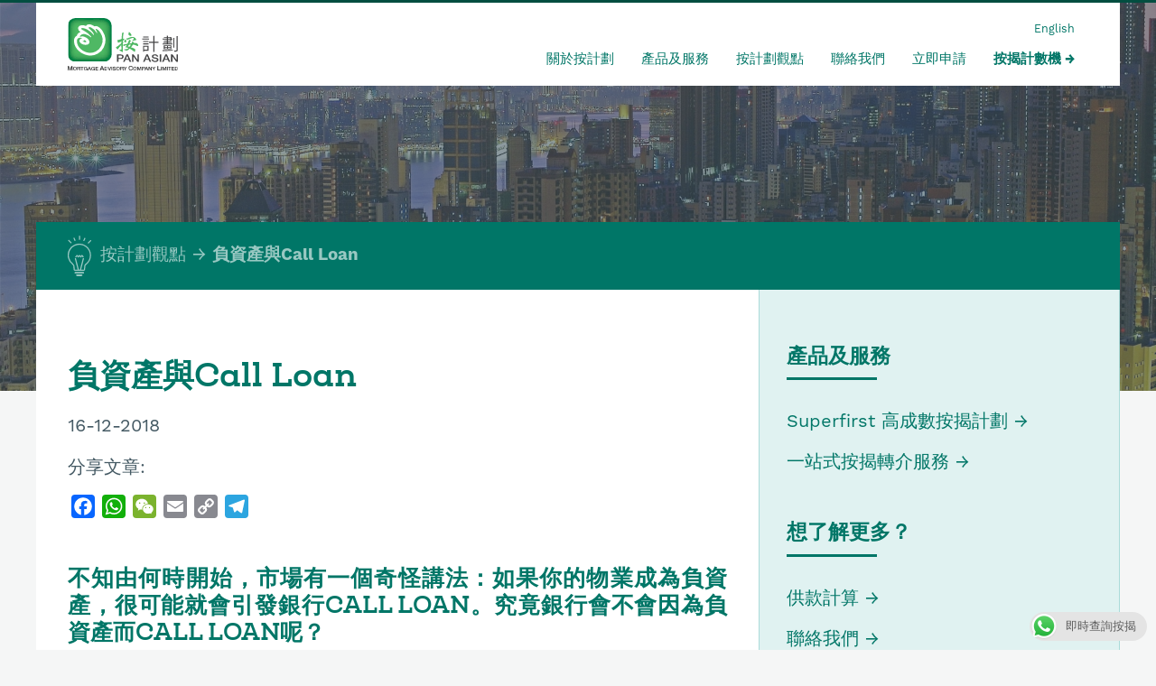

--- FILE ---
content_type: text/html; charset=UTF-8
request_url: https://www.panasian.com.hk/%E6%8C%89%E6%8F%AD%E4%B8%80%E5%88%86%E9%90%98%E5%BD%B1%E7%89%87/%E8%B2%A0%E8%B3%87%E7%94%A2%E8%88%87call-loan-%E5%BD%B1%E7%89%87/
body_size: 11312
content:
<!DOCTYPE HTML>
<html lang="zh-TW" dir="ltr"  data-config='{"twitter":0,"plusone":0,"facebook":0,"style":"pamac"}'>

<head>
<meta charset="UTF-8">
<meta http-equiv="X-UA-Compatible" content="IE=edge">
<meta name="viewport" content="width=device-width, initial-scale=1">
<title>【按揭一分鐘(影片) 】負資產與Call Loan | 按計劃 - 按揭專家</title>
<link rel="shortcut icon" href="/wp-content/themes/master/favicon.ico">
<meta name='robots' content='index, follow, max-image-preview:large, max-snippet:-1, max-video-preview:-1' />
<link rel="alternate" hreflang="zh-hant" href="https://www.panasian.com.hk/%e6%8c%89%e6%8f%ad%e4%b8%80%e5%88%86%e9%90%98%e5%bd%b1%e7%89%87/%e8%b2%a0%e8%b3%87%e7%94%a2%e8%88%87call-loan-%e5%bd%b1%e7%89%87/" />

<!-- Google Tag Manager for WordPress by gtm4wp.com -->
<script data-cfasync="false" type="text/javascript">//<![CDATA[
	var gtm4wp_datalayer_name = "dataLayer";
	var dataLayer = dataLayer || [];
//]]>
</script>
<!-- End Google Tag Manager for WordPress by gtm4wp.com -->
	<!-- This site is optimized with the Yoast SEO plugin v19.13 - https://yoast.com/wordpress/plugins/seo/ -->
	<title>【按揭一分鐘(影片) 】負資產與Call Loan | 按計劃 - 按揭專家</title>
	<meta name="description" content="不知由何時開始，市場有一個奇怪講法：如果你的物業成為負資產，很可能就會引發銀行CALL LOAN。究竟銀行會不會因為負資產而CALL LOAN呢？" />
	<link rel="canonical" href="https://www.panasian.com.hk/按揭一分鐘影片/負資產與call-loan-影片/" />
	<meta property="og:locale" content="zh_TW" />
	<meta property="og:type" content="article" />
	<meta property="og:title" content="負資產與Call Loan" />
	<meta property="og:description" content="不知由何時開始，市場有一個奇怪講法：如果你的物業成為負資產，很可能就會引發銀行CALL LOAN。究竟銀行會不會因為負資產而CALL LOAN呢？" />
	<meta property="og:url" content="https://www.panasian.com.hk/按揭一分鐘影片/負資產與call-loan-影片/" />
	<meta property="og:site_name" content="按計劃 - 按揭專家" />
	<meta property="article:publisher" content="https://www.facebook.com/pamortgage" />
	<meta property="article:published_time" content="2018-12-16T02:00:10+00:00" />
	<meta property="article:modified_time" content="2018-12-24T03:01:21+00:00" />
	<meta name="author" content="Dick Ip" />
	<meta name="twitter:card" content="summary_large_image" />
	<meta name="twitter:image" content="https://www.panasian.com.hk/wp-content/uploads/2018/12/負資產與call-loan.jpg" />
	<script type="application/ld+json" class="yoast-schema-graph">{"@context":"https://schema.org","@graph":[{"@type":"Article","@id":"https://www.panasian.com.hk/%e6%8c%89%e6%8f%ad%e4%b8%80%e5%88%86%e9%90%98%e5%bd%b1%e7%89%87/%e8%b2%a0%e8%b3%87%e7%94%a2%e8%88%87call-loan-%e5%bd%b1%e7%89%87/#article","isPartOf":{"@id":"https://www.panasian.com.hk/%e6%8c%89%e6%8f%ad%e4%b8%80%e5%88%86%e9%90%98%e5%bd%b1%e7%89%87/%e8%b2%a0%e8%b3%87%e7%94%a2%e8%88%87call-loan-%e5%bd%b1%e7%89%87/"},"author":{"name":"Dick Ip","@id":"https://www.panasian.com.hk/#/schema/person/938b38cfb403d91d44dfd48221d846c2"},"headline":"負資產與Call Loan","datePublished":"2018-12-16T02:00:10+00:00","dateModified":"2018-12-24T03:01:21+00:00","mainEntityOfPage":{"@id":"https://www.panasian.com.hk/%e6%8c%89%e6%8f%ad%e4%b8%80%e5%88%86%e9%90%98%e5%bd%b1%e7%89%87/%e8%b2%a0%e8%b3%87%e7%94%a2%e8%88%87call-loan-%e5%bd%b1%e7%89%87/"},"wordCount":15,"publisher":{"@id":"https://www.panasian.com.hk/#organization"},"image":{"@id":"https://www.panasian.com.hk/%e6%8c%89%e6%8f%ad%e4%b8%80%e5%88%86%e9%90%98%e5%bd%b1%e7%89%87/%e8%b2%a0%e8%b3%87%e7%94%a2%e8%88%87call-loan-%e5%bd%b1%e7%89%87/#primaryimage"},"thumbnailUrl":"https://www.panasian.com.hk/wp-content/uploads/2018/12/負資產與call-loan.jpg","keywords":["call loan","負資產"],"articleSection":["按揭一分鐘(影片)"],"inLanguage":"zh-TW"},{"@type":"WebPage","@id":"https://www.panasian.com.hk/%e6%8c%89%e6%8f%ad%e4%b8%80%e5%88%86%e9%90%98%e5%bd%b1%e7%89%87/%e8%b2%a0%e8%b3%87%e7%94%a2%e8%88%87call-loan-%e5%bd%b1%e7%89%87/","url":"https://www.panasian.com.hk/%e6%8c%89%e6%8f%ad%e4%b8%80%e5%88%86%e9%90%98%e5%bd%b1%e7%89%87/%e8%b2%a0%e8%b3%87%e7%94%a2%e8%88%87call-loan-%e5%bd%b1%e7%89%87/","name":"【按揭一分鐘(影片) 】負資產與Call Loan | 按計劃 - 按揭專家","isPartOf":{"@id":"https://www.panasian.com.hk/#website"},"primaryImageOfPage":{"@id":"https://www.panasian.com.hk/%e6%8c%89%e6%8f%ad%e4%b8%80%e5%88%86%e9%90%98%e5%bd%b1%e7%89%87/%e8%b2%a0%e8%b3%87%e7%94%a2%e8%88%87call-loan-%e5%bd%b1%e7%89%87/#primaryimage"},"image":{"@id":"https://www.panasian.com.hk/%e6%8c%89%e6%8f%ad%e4%b8%80%e5%88%86%e9%90%98%e5%bd%b1%e7%89%87/%e8%b2%a0%e8%b3%87%e7%94%a2%e8%88%87call-loan-%e5%bd%b1%e7%89%87/#primaryimage"},"thumbnailUrl":"https://www.panasian.com.hk/wp-content/uploads/2018/12/負資產與call-loan.jpg","datePublished":"2018-12-16T02:00:10+00:00","dateModified":"2018-12-24T03:01:21+00:00","description":"不知由何時開始，市場有一個奇怪講法：如果你的物業成為負資產，很可能就會引發銀行CALL LOAN。究竟銀行會不會因為負資產而CALL LOAN呢？","breadcrumb":{"@id":"https://www.panasian.com.hk/%e6%8c%89%e6%8f%ad%e4%b8%80%e5%88%86%e9%90%98%e5%bd%b1%e7%89%87/%e8%b2%a0%e8%b3%87%e7%94%a2%e8%88%87call-loan-%e5%bd%b1%e7%89%87/#breadcrumb"},"inLanguage":"zh-TW","potentialAction":[{"@type":"ReadAction","target":["https://www.panasian.com.hk/%e6%8c%89%e6%8f%ad%e4%b8%80%e5%88%86%e9%90%98%e5%bd%b1%e7%89%87/%e8%b2%a0%e8%b3%87%e7%94%a2%e8%88%87call-loan-%e5%bd%b1%e7%89%87/"]}]},{"@type":"ImageObject","inLanguage":"zh-TW","@id":"https://www.panasian.com.hk/%e6%8c%89%e6%8f%ad%e4%b8%80%e5%88%86%e9%90%98%e5%bd%b1%e7%89%87/%e8%b2%a0%e8%b3%87%e7%94%a2%e8%88%87call-loan-%e5%bd%b1%e7%89%87/#primaryimage","url":"https://www.panasian.com.hk/wp-content/uploads/2018/12/負資產與call-loan.jpg","contentUrl":"https://www.panasian.com.hk/wp-content/uploads/2018/12/負資產與call-loan.jpg","width":1200,"height":627,"caption":"負資產與call loan"},{"@type":"BreadcrumbList","@id":"https://www.panasian.com.hk/%e6%8c%89%e6%8f%ad%e4%b8%80%e5%88%86%e9%90%98%e5%bd%b1%e7%89%87/%e8%b2%a0%e8%b3%87%e7%94%a2%e8%88%87call-loan-%e5%bd%b1%e7%89%87/#breadcrumb","itemListElement":[{"@type":"ListItem","position":1,"name":"Home","item":"https://www.panasian.com.hk/"},{"@type":"ListItem","position":2,"name":"按計劃觀點","item":"https://www.panasian.com.hk/view-points/"},{"@type":"ListItem","position":3,"name":"負資產與Call Loan"}]},{"@type":"WebSite","@id":"https://www.panasian.com.hk/#website","url":"https://www.panasian.com.hk/","name":"按計劃 - 按揭專家","description":"置業途上，按計劃與你乘風破浪","publisher":{"@id":"https://www.panasian.com.hk/#organization"},"potentialAction":[{"@type":"SearchAction","target":{"@type":"EntryPoint","urlTemplate":"https://www.panasian.com.hk/?s={search_term_string}"},"query-input":"required name=search_term_string"}],"inLanguage":"zh-TW"},{"@type":"Organization","@id":"https://www.panasian.com.hk/#organization","name":"Pan Asian Mortgage Advisory Company Limited 按揭計有限公司","url":"https://www.panasian.com.hk/","logo":{"@type":"ImageObject","inLanguage":"zh-TW","@id":"https://www.panasian.com.hk/#/schema/logo/image/","url":"https://www.panasian.com.hk/wp-content/uploads/2017/08/pamac_logo.jpg","contentUrl":"https://www.panasian.com.hk/wp-content/uploads/2017/08/pamac_logo.jpg","width":1162,"height":1144,"caption":"Pan Asian Mortgage Advisory Company Limited 按揭計有限公司"},"image":{"@id":"https://www.panasian.com.hk/#/schema/logo/image/"},"sameAs":["https://www.youtube.com/playlist?list=PLCcOnty_IcL1zCYRM3_68u9JGYummGvMS","https://www.facebook.com/pamortgage"]},{"@type":"Person","@id":"https://www.panasian.com.hk/#/schema/person/938b38cfb403d91d44dfd48221d846c2","name":"Dick Ip","image":{"@type":"ImageObject","inLanguage":"zh-TW","@id":"https://www.panasian.com.hk/#/schema/person/image/","url":"https://secure.gravatar.com/avatar/36f30392c39d0ec96fa07c554f66d1f9?s=96&d=mm&r=g","contentUrl":"https://secure.gravatar.com/avatar/36f30392c39d0ec96fa07c554f66d1f9?s=96&d=mm&r=g","caption":"Dick Ip"}}]}</script>
	<!-- / Yoast SEO plugin. -->


<link rel='dns-prefetch' href='//static.addtoany.com' />
<script type="text/javascript">
window._wpemojiSettings = {"baseUrl":"https:\/\/s.w.org\/images\/core\/emoji\/14.0.0\/72x72\/","ext":".png","svgUrl":"https:\/\/s.w.org\/images\/core\/emoji\/14.0.0\/svg\/","svgExt":".svg","source":{"concatemoji":"https:\/\/www.panasian.com.hk\/wp-includes\/js\/wp-emoji-release.min.js?ver=51f92a2ee2d2f82dc5a8ada023728720"}};
/*! This file is auto-generated */
!function(e,a,t){var n,r,o,i=a.createElement("canvas"),p=i.getContext&&i.getContext("2d");function s(e,t){var a=String.fromCharCode,e=(p.clearRect(0,0,i.width,i.height),p.fillText(a.apply(this,e),0,0),i.toDataURL());return p.clearRect(0,0,i.width,i.height),p.fillText(a.apply(this,t),0,0),e===i.toDataURL()}function c(e){var t=a.createElement("script");t.src=e,t.defer=t.type="text/javascript",a.getElementsByTagName("head")[0].appendChild(t)}for(o=Array("flag","emoji"),t.supports={everything:!0,everythingExceptFlag:!0},r=0;r<o.length;r++)t.supports[o[r]]=function(e){if(p&&p.fillText)switch(p.textBaseline="top",p.font="600 32px Arial",e){case"flag":return s([127987,65039,8205,9895,65039],[127987,65039,8203,9895,65039])?!1:!s([55356,56826,55356,56819],[55356,56826,8203,55356,56819])&&!s([55356,57332,56128,56423,56128,56418,56128,56421,56128,56430,56128,56423,56128,56447],[55356,57332,8203,56128,56423,8203,56128,56418,8203,56128,56421,8203,56128,56430,8203,56128,56423,8203,56128,56447]);case"emoji":return!s([129777,127995,8205,129778,127999],[129777,127995,8203,129778,127999])}return!1}(o[r]),t.supports.everything=t.supports.everything&&t.supports[o[r]],"flag"!==o[r]&&(t.supports.everythingExceptFlag=t.supports.everythingExceptFlag&&t.supports[o[r]]);t.supports.everythingExceptFlag=t.supports.everythingExceptFlag&&!t.supports.flag,t.DOMReady=!1,t.readyCallback=function(){t.DOMReady=!0},t.supports.everything||(n=function(){t.readyCallback()},a.addEventListener?(a.addEventListener("DOMContentLoaded",n,!1),e.addEventListener("load",n,!1)):(e.attachEvent("onload",n),a.attachEvent("onreadystatechange",function(){"complete"===a.readyState&&t.readyCallback()})),(e=t.source||{}).concatemoji?c(e.concatemoji):e.wpemoji&&e.twemoji&&(c(e.twemoji),c(e.wpemoji)))}(window,document,window._wpemojiSettings);
</script>
<style type="text/css">
img.wp-smiley,
img.emoji {
	display: inline !important;
	border: none !important;
	box-shadow: none !important;
	height: 1em !important;
	width: 1em !important;
	margin: 0 0.07em !important;
	vertical-align: -0.1em !important;
	background: none !important;
	padding: 0 !important;
}
</style>
	<link rel='stylesheet' id='wp-block-library-css' href='https://www.panasian.com.hk/wp-includes/css/dist/block-library/style.min.css?ver=51f92a2ee2d2f82dc5a8ada023728720' type='text/css' media='all' />
<link rel='stylesheet' id='classic-theme-styles-css' href='https://www.panasian.com.hk/wp-includes/css/classic-themes.min.css?ver=1' type='text/css' media='all' />
<style id='global-styles-inline-css' type='text/css'>
body{--wp--preset--color--black: #000000;--wp--preset--color--cyan-bluish-gray: #abb8c3;--wp--preset--color--white: #ffffff;--wp--preset--color--pale-pink: #f78da7;--wp--preset--color--vivid-red: #cf2e2e;--wp--preset--color--luminous-vivid-orange: #ff6900;--wp--preset--color--luminous-vivid-amber: #fcb900;--wp--preset--color--light-green-cyan: #7bdcb5;--wp--preset--color--vivid-green-cyan: #00d084;--wp--preset--color--pale-cyan-blue: #8ed1fc;--wp--preset--color--vivid-cyan-blue: #0693e3;--wp--preset--color--vivid-purple: #9b51e0;--wp--preset--gradient--vivid-cyan-blue-to-vivid-purple: linear-gradient(135deg,rgba(6,147,227,1) 0%,rgb(155,81,224) 100%);--wp--preset--gradient--light-green-cyan-to-vivid-green-cyan: linear-gradient(135deg,rgb(122,220,180) 0%,rgb(0,208,130) 100%);--wp--preset--gradient--luminous-vivid-amber-to-luminous-vivid-orange: linear-gradient(135deg,rgba(252,185,0,1) 0%,rgba(255,105,0,1) 100%);--wp--preset--gradient--luminous-vivid-orange-to-vivid-red: linear-gradient(135deg,rgba(255,105,0,1) 0%,rgb(207,46,46) 100%);--wp--preset--gradient--very-light-gray-to-cyan-bluish-gray: linear-gradient(135deg,rgb(238,238,238) 0%,rgb(169,184,195) 100%);--wp--preset--gradient--cool-to-warm-spectrum: linear-gradient(135deg,rgb(74,234,220) 0%,rgb(151,120,209) 20%,rgb(207,42,186) 40%,rgb(238,44,130) 60%,rgb(251,105,98) 80%,rgb(254,248,76) 100%);--wp--preset--gradient--blush-light-purple: linear-gradient(135deg,rgb(255,206,236) 0%,rgb(152,150,240) 100%);--wp--preset--gradient--blush-bordeaux: linear-gradient(135deg,rgb(254,205,165) 0%,rgb(254,45,45) 50%,rgb(107,0,62) 100%);--wp--preset--gradient--luminous-dusk: linear-gradient(135deg,rgb(255,203,112) 0%,rgb(199,81,192) 50%,rgb(65,88,208) 100%);--wp--preset--gradient--pale-ocean: linear-gradient(135deg,rgb(255,245,203) 0%,rgb(182,227,212) 50%,rgb(51,167,181) 100%);--wp--preset--gradient--electric-grass: linear-gradient(135deg,rgb(202,248,128) 0%,rgb(113,206,126) 100%);--wp--preset--gradient--midnight: linear-gradient(135deg,rgb(2,3,129) 0%,rgb(40,116,252) 100%);--wp--preset--duotone--dark-grayscale: url('#wp-duotone-dark-grayscale');--wp--preset--duotone--grayscale: url('#wp-duotone-grayscale');--wp--preset--duotone--purple-yellow: url('#wp-duotone-purple-yellow');--wp--preset--duotone--blue-red: url('#wp-duotone-blue-red');--wp--preset--duotone--midnight: url('#wp-duotone-midnight');--wp--preset--duotone--magenta-yellow: url('#wp-duotone-magenta-yellow');--wp--preset--duotone--purple-green: url('#wp-duotone-purple-green');--wp--preset--duotone--blue-orange: url('#wp-duotone-blue-orange');--wp--preset--font-size--small: 13px;--wp--preset--font-size--medium: 20px;--wp--preset--font-size--large: 36px;--wp--preset--font-size--x-large: 42px;--wp--preset--spacing--20: 0.44rem;--wp--preset--spacing--30: 0.67rem;--wp--preset--spacing--40: 1rem;--wp--preset--spacing--50: 1.5rem;--wp--preset--spacing--60: 2.25rem;--wp--preset--spacing--70: 3.38rem;--wp--preset--spacing--80: 5.06rem;}:where(.is-layout-flex){gap: 0.5em;}body .is-layout-flow > .alignleft{float: left;margin-inline-start: 0;margin-inline-end: 2em;}body .is-layout-flow > .alignright{float: right;margin-inline-start: 2em;margin-inline-end: 0;}body .is-layout-flow > .aligncenter{margin-left: auto !important;margin-right: auto !important;}body .is-layout-constrained > .alignleft{float: left;margin-inline-start: 0;margin-inline-end: 2em;}body .is-layout-constrained > .alignright{float: right;margin-inline-start: 2em;margin-inline-end: 0;}body .is-layout-constrained > .aligncenter{margin-left: auto !important;margin-right: auto !important;}body .is-layout-constrained > :where(:not(.alignleft):not(.alignright):not(.alignfull)){max-width: var(--wp--style--global--content-size);margin-left: auto !important;margin-right: auto !important;}body .is-layout-constrained > .alignwide{max-width: var(--wp--style--global--wide-size);}body .is-layout-flex{display: flex;}body .is-layout-flex{flex-wrap: wrap;align-items: center;}body .is-layout-flex > *{margin: 0;}:where(.wp-block-columns.is-layout-flex){gap: 2em;}.has-black-color{color: var(--wp--preset--color--black) !important;}.has-cyan-bluish-gray-color{color: var(--wp--preset--color--cyan-bluish-gray) !important;}.has-white-color{color: var(--wp--preset--color--white) !important;}.has-pale-pink-color{color: var(--wp--preset--color--pale-pink) !important;}.has-vivid-red-color{color: var(--wp--preset--color--vivid-red) !important;}.has-luminous-vivid-orange-color{color: var(--wp--preset--color--luminous-vivid-orange) !important;}.has-luminous-vivid-amber-color{color: var(--wp--preset--color--luminous-vivid-amber) !important;}.has-light-green-cyan-color{color: var(--wp--preset--color--light-green-cyan) !important;}.has-vivid-green-cyan-color{color: var(--wp--preset--color--vivid-green-cyan) !important;}.has-pale-cyan-blue-color{color: var(--wp--preset--color--pale-cyan-blue) !important;}.has-vivid-cyan-blue-color{color: var(--wp--preset--color--vivid-cyan-blue) !important;}.has-vivid-purple-color{color: var(--wp--preset--color--vivid-purple) !important;}.has-black-background-color{background-color: var(--wp--preset--color--black) !important;}.has-cyan-bluish-gray-background-color{background-color: var(--wp--preset--color--cyan-bluish-gray) !important;}.has-white-background-color{background-color: var(--wp--preset--color--white) !important;}.has-pale-pink-background-color{background-color: var(--wp--preset--color--pale-pink) !important;}.has-vivid-red-background-color{background-color: var(--wp--preset--color--vivid-red) !important;}.has-luminous-vivid-orange-background-color{background-color: var(--wp--preset--color--luminous-vivid-orange) !important;}.has-luminous-vivid-amber-background-color{background-color: var(--wp--preset--color--luminous-vivid-amber) !important;}.has-light-green-cyan-background-color{background-color: var(--wp--preset--color--light-green-cyan) !important;}.has-vivid-green-cyan-background-color{background-color: var(--wp--preset--color--vivid-green-cyan) !important;}.has-pale-cyan-blue-background-color{background-color: var(--wp--preset--color--pale-cyan-blue) !important;}.has-vivid-cyan-blue-background-color{background-color: var(--wp--preset--color--vivid-cyan-blue) !important;}.has-vivid-purple-background-color{background-color: var(--wp--preset--color--vivid-purple) !important;}.has-black-border-color{border-color: var(--wp--preset--color--black) !important;}.has-cyan-bluish-gray-border-color{border-color: var(--wp--preset--color--cyan-bluish-gray) !important;}.has-white-border-color{border-color: var(--wp--preset--color--white) !important;}.has-pale-pink-border-color{border-color: var(--wp--preset--color--pale-pink) !important;}.has-vivid-red-border-color{border-color: var(--wp--preset--color--vivid-red) !important;}.has-luminous-vivid-orange-border-color{border-color: var(--wp--preset--color--luminous-vivid-orange) !important;}.has-luminous-vivid-amber-border-color{border-color: var(--wp--preset--color--luminous-vivid-amber) !important;}.has-light-green-cyan-border-color{border-color: var(--wp--preset--color--light-green-cyan) !important;}.has-vivid-green-cyan-border-color{border-color: var(--wp--preset--color--vivid-green-cyan) !important;}.has-pale-cyan-blue-border-color{border-color: var(--wp--preset--color--pale-cyan-blue) !important;}.has-vivid-cyan-blue-border-color{border-color: var(--wp--preset--color--vivid-cyan-blue) !important;}.has-vivid-purple-border-color{border-color: var(--wp--preset--color--vivid-purple) !important;}.has-vivid-cyan-blue-to-vivid-purple-gradient-background{background: var(--wp--preset--gradient--vivid-cyan-blue-to-vivid-purple) !important;}.has-light-green-cyan-to-vivid-green-cyan-gradient-background{background: var(--wp--preset--gradient--light-green-cyan-to-vivid-green-cyan) !important;}.has-luminous-vivid-amber-to-luminous-vivid-orange-gradient-background{background: var(--wp--preset--gradient--luminous-vivid-amber-to-luminous-vivid-orange) !important;}.has-luminous-vivid-orange-to-vivid-red-gradient-background{background: var(--wp--preset--gradient--luminous-vivid-orange-to-vivid-red) !important;}.has-very-light-gray-to-cyan-bluish-gray-gradient-background{background: var(--wp--preset--gradient--very-light-gray-to-cyan-bluish-gray) !important;}.has-cool-to-warm-spectrum-gradient-background{background: var(--wp--preset--gradient--cool-to-warm-spectrum) !important;}.has-blush-light-purple-gradient-background{background: var(--wp--preset--gradient--blush-light-purple) !important;}.has-blush-bordeaux-gradient-background{background: var(--wp--preset--gradient--blush-bordeaux) !important;}.has-luminous-dusk-gradient-background{background: var(--wp--preset--gradient--luminous-dusk) !important;}.has-pale-ocean-gradient-background{background: var(--wp--preset--gradient--pale-ocean) !important;}.has-electric-grass-gradient-background{background: var(--wp--preset--gradient--electric-grass) !important;}.has-midnight-gradient-background{background: var(--wp--preset--gradient--midnight) !important;}.has-small-font-size{font-size: var(--wp--preset--font-size--small) !important;}.has-medium-font-size{font-size: var(--wp--preset--font-size--medium) !important;}.has-large-font-size{font-size: var(--wp--preset--font-size--large) !important;}.has-x-large-font-size{font-size: var(--wp--preset--font-size--x-large) !important;}
.wp-block-navigation a:where(:not(.wp-element-button)){color: inherit;}
:where(.wp-block-columns.is-layout-flex){gap: 2em;}
.wp-block-pullquote{font-size: 1.5em;line-height: 1.6;}
</style>
<link rel='stylesheet' id='ccw_main_css-css' href='https://www.panasian.com.hk/wp-content/plugins/click-to-chat-for-whatsapp/prev/assets/css/mainstyles.css?ver=3.20' type='text/css' media='all' />
<link rel='stylesheet' id='wpml-legacy-dropdown-0-css' href='https://www.panasian.com.hk/wp-content/plugins/sitepress-multilingual-cms/templates/language-switchers/legacy-dropdown/style.css?ver=1' type='text/css' media='all' />
<style id='wpml-legacy-dropdown-0-inline-css' type='text/css'>
.wpml-ls-statics-shortcode_actions{background-color:#eeeeee;}.wpml-ls-statics-shortcode_actions, .wpml-ls-statics-shortcode_actions .wpml-ls-sub-menu, .wpml-ls-statics-shortcode_actions a {border-color:#cdcdcd;}.wpml-ls-statics-shortcode_actions a {color:#444444;background-color:#ffffff;}.wpml-ls-statics-shortcode_actions a:hover,.wpml-ls-statics-shortcode_actions a:focus {color:#000000;background-color:#eeeeee;}.wpml-ls-statics-shortcode_actions .wpml-ls-current-language>a {color:#444444;background-color:#ffffff;}.wpml-ls-statics-shortcode_actions .wpml-ls-current-language:hover>a, .wpml-ls-statics-shortcode_actions .wpml-ls-current-language>a:focus {color:#000000;background-color:#eeeeee;}
</style>
<link rel='stylesheet' id='custom_style1-css' href='https://www.panasian.com.hk/wp-content/themes/master/css/custom_style.css' type='text/css' media='all' />
<link rel='stylesheet' id='addtoany-css' href='https://www.panasian.com.hk/wp-content/plugins/add-to-any/addtoany.min.css?ver=1.16' type='text/css' media='all' />
<script type='text/javascript' src='https://www.panasian.com.hk/wp-includes/js/jquery/jquery.min.js?ver=3.6.1' id='jquery-core-js'></script>
<script type='text/javascript' src='https://www.panasian.com.hk/wp-includes/js/jquery/jquery-migrate.min.js?ver=3.3.2' id='jquery-migrate-js'></script>
<script type='text/javascript' id='addtoany-core-js-before'>
window.a2a_config=window.a2a_config||{};a2a_config.callbacks=[];a2a_config.overlays=[];a2a_config.templates={};a2a_localize = {
	Share: "Share",
	Save: "Save",
	Subscribe: "Subscribe",
	Email: "Email",
	Bookmark: "Bookmark",
	ShowAll: "Show all",
	ShowLess: "Show less",
	FindServices: "Find service(s)",
	FindAnyServiceToAddTo: "Instantly find any service to add to",
	PoweredBy: "Powered by",
	ShareViaEmail: "Share via email",
	SubscribeViaEmail: "Subscribe via email",
	BookmarkInYourBrowser: "Bookmark in your browser",
	BookmarkInstructions: "Press Ctrl+D or \u2318+D to bookmark this page",
	AddToYourFavorites: "Add to your favorites",
	SendFromWebOrProgram: "Send from any email address or email program",
	EmailProgram: "Email program",
	More: "More&#8230;",
	ThanksForSharing: "Thanks for sharing!",
	ThanksForFollowing: "Thanks for following!"
};
</script>
<script type='text/javascript' async src='https://static.addtoany.com/menu/page.js' id='addtoany-core-js'></script>
<script type='text/javascript' async src='https://www.panasian.com.hk/wp-content/plugins/add-to-any/addtoany.min.js?ver=1.1' id='addtoany-jquery-js'></script>
<script type='text/javascript' src='https://www.panasian.com.hk/wp-content/plugins/stop-user-enumeration/js/commentauthor.js?ver=51f92a2ee2d2f82dc5a8ada023728720' id='comment_author-js'></script>
<script type='text/javascript' src='https://www.panasian.com.hk/wp-content/plugins/sitepress-multilingual-cms/templates/language-switchers/legacy-dropdown/script.js?ver=1' id='wpml-legacy-dropdown-0-js'></script>
<script type='text/javascript' src='https://www.panasian.com.hk/wp-content/plugins/duracelltomi-google-tag-manager/js/gtm4wp-form-move-tracker.js?ver=1.9' id='gtm4wp-form-move-tracker-js'></script>
<link rel="https://api.w.org/" href="https://www.panasian.com.hk/wp-json/" /><link rel="alternate" type="application/json" href="https://www.panasian.com.hk/wp-json/wp/v2/posts/3877" /><link rel="EditURI" type="application/rsd+xml" title="RSD" href="https://www.panasian.com.hk/xmlrpc.php?rsd" />
<link rel="wlwmanifest" type="application/wlwmanifest+xml" href="https://www.panasian.com.hk/wp-includes/wlwmanifest.xml" />

<link rel='shortlink' href='https://www.panasian.com.hk/?p=3877' />
<meta name="generator" content="WPML ver:3.7.1 stt:62,1;" />
<script type="text/javascript">
(function(url){
	if(/(?:Chrome\/26\.0\.1410\.63 Safari\/537\.31|WordfenceTestMonBot)/.test(navigator.userAgent)){ return; }
	var addEvent = function(evt, handler) {
		if (window.addEventListener) {
			document.addEventListener(evt, handler, false);
		} else if (window.attachEvent) {
			document.attachEvent('on' + evt, handler);
		}
	};
	var removeEvent = function(evt, handler) {
		if (window.removeEventListener) {
			document.removeEventListener(evt, handler, false);
		} else if (window.detachEvent) {
			document.detachEvent('on' + evt, handler);
		}
	};
	var evts = 'contextmenu dblclick drag dragend dragenter dragleave dragover dragstart drop keydown keypress keyup mousedown mousemove mouseout mouseover mouseup mousewheel scroll'.split(' ');
	var logHuman = function() {
		if (window.wfLogHumanRan) { return; }
		window.wfLogHumanRan = true;
		var wfscr = document.createElement('script');
		wfscr.type = 'text/javascript';
		wfscr.async = true;
		wfscr.src = url + '&r=' + Math.random();
		(document.getElementsByTagName('head')[0]||document.getElementsByTagName('body')[0]).appendChild(wfscr);
		for (var i = 0; i < evts.length; i++) {
			removeEvent(evts[i], logHuman);
		}
	};
	for (var i = 0; i < evts.length; i++) {
		addEvent(evts[i], logHuman);
	}
})('//www.panasian.com.hk/?wordfence_lh=1&hid=D53D4AB2FBDE20BB645BF4968716EBFC');
</script>
<!-- Google Tag Manager for WordPress by gtm4wp.com -->
<script data-cfasync="false" type="text/javascript">//<![CDATA[
	dataLayer.push({"pagePostType":"post","pagePostType2":"single-post","pageCategory":["%e6%8c%89%e6%8f%ad%e4%b8%80%e5%88%86%e9%90%98%e5%bd%b1%e7%89%87"],"pageAttributes":["call-loan","%e8%b2%a0%e8%b3%87%e7%94%a2"],"pagePostAuthor":"Dick Ip"});//]]>
</script>
<script data-cfasync="false">//<![CDATA[
(function(w,d,s,l,i){w[l]=w[l]||[];w[l].push({'gtm.start':
new Date().getTime(),event:'gtm.js'});var f=d.getElementsByTagName(s)[0],
j=d.createElement(s),dl=l!='dataLayer'?'&l='+l:'';j.async=true;j.src=
'//www.googletagmanager.com/gtm.'+'js?id='+i+dl;f.parentNode.insertBefore(j,f);
})(window,document,'script','dataLayer','GTM-N63F9SM');//]]>
</script>
<!-- End Google Tag Manager -->
<!-- End Google Tag Manager for WordPress by gtm4wp.com -->		<style type="text/css" id="wp-custom-css">
			.myButton {
  backface-visibility: hidden;
  position: relative;
	height: 40px;
	width: 150px;
	cursor: pointer;
  display: inline-block;
  white-space: nowrap;
  background: #fff;
  border-radius: 010px;
  border: 02px solid #007667;
  border-width: 1px 1px 1px 1px;
  padding: 3px 15px 3px 15px;
    color: #007667;
  font-size: 18px;
  font-family: 'cwTeXYen',sans-serif;
  font-weight: 300;
  font-style: normal
}
.myButton:hover{
border-color: #007667;
color: #007667;
}		</style>
		<link rel="stylesheet" href="/wp-content/themes/master/css/theme.css">
<link rel="stylesheet" href="/wp-content/themes/master/styles/pamac/css/custom.css">
<script src="/wp-content/themes/master/warp/vendor/uikit/js/uikit.js"></script>
<script src="/wp-content/themes/master/warp/vendor/uikit/js/components/autocomplete.js"></script>
<script src="/wp-content/themes/master/warp/vendor/uikit/js/components/lightbox.js"></script>
<script src="/wp-content/themes/master/warp/vendor/uikit/js/components/search.js"></script>
<script src="/wp-content/themes/master/warp/vendor/uikit/js/components/tooltip.js"></script>
<script src="/wp-content/themes/master/warp/vendor/uikit/js/components/slider.js"></script>
<script src="/wp-content/themes/master/warp/vendor/uikit/js/components/sticky.js"></script>
<script src="/wp-content/themes/master/warp/js/social.js"></script>
<script src="/wp-content/themes/master/js/theme.js"></script>
<script>var currentSiteLang = "zh-hant"</script></head>

<body class="post-template-default single single-post postid-3877 single-format-standard tm-sidebar-a-right tm-sidebars-1 tm-isblog wp-single">

	<div class="site-container">

		
		
				<nav class="tm-navbar uk-navbar" data-uk-sticky="{media: '(max-width: 767px)'}">

			<div class="uk-container uk-container-center">

				<div class="uk-grid">

										<a class="tm-logo uk-width-1-6 uk-hidden-small" href="https://www.panasian.com.hk"><img src="/assets/images/pamac-logo.svg" alt="按計劃 &#8211; 按揭專家"></a>
										
					<div class="menu-container uk-width-5-6 uk-hidden-small">
						<ul class="lang-switcher"><li><a href="https://www.panasian.com.hk/en/">English</a></li></ul>												<ul class="uk-navbar-nav uk-hidden-small"><li><a href="https://www.panasian.com.hk/about/" class="">關於按計劃</a></li><li><a href="https://www.panasian.com.hk/financial-services/%e7%94%a2%e5%93%81/" class="">產品及服務</a></li><li><a href="https://www.panasian.com.hk/view-points/" class="">按計劃觀點</a></li><li><a href="https://www.panasian.com.hk/contact/" class="">聯絡我們</a></li><li><a href="https://www.panasian.com.hk/applyonline/" class="">立即申請</a></li><li><a href="https://www.panasian.com.hk/%e6%8c%89%e6%8f%ad%e8%a8%88%e6%95%b8%e6%a9%9f/" class="">按揭計數機</a></li></ul>											</div>

					
				</div>

			</div>

						<a href="#offcanvas" class="uk-navbar-toggle uk-visible-small" data-uk-offcanvas></a>
						
						<div class="uk-navbar-content uk-navbar-center uk-visible-small"><a class="tm-logo-small" href="https://www.panasian.com.hk"><img src="/assets/images/pamac-logo.svg" alt="按計劃 &#8211; 按揭專家"></a></div>
			
		</nav>
		
				<section id="tm-top-a" class="tm-top-a uk-grid" data-uk-grid-match="{target:'> div > .uk-panel'}" data-uk-grid-margin>
			<!-- <div class="uk-container uk-container-center"> -->
				
<div class="uk-width-1-1"><div class="uk-panel widget_text"><div class="page-hero">
  <div class="page-hero-image"></div>
</div></div></div>
			<!-- </div> -->
		</section>
		
		
				<div id="tm-middle" class="tm-middle uk-container uk-container-center">
				
						<section id="tm-main-top" class="tm-main-top uk-grid" data-uk-grid-match="{target:'> div > .uk-panel'}" data-uk-grid-margin>
<div class="uk-width-1-1"><div class="uk-panel widget_text"><div class="breadcrumb">
  <div class="uk-container">
    <ul>
      <li>
        <a href="https://www.panasian.com.hk/view-points/"><img src="https://www.panasian.com.hk/wp-content/uploads/2016/11/pamac-icon-viewpoint-1.svg" alt="pamac-icon-viewpoint">按計劃觀點</a>      </li>
      <li>
        <a href="https://www.panasian.com.hk/%e6%8c%89%e6%8f%ad%e4%b8%80%e5%88%86%e9%90%98%e5%bd%b1%e7%89%87/%e8%b2%a0%e8%b3%87%e7%94%a2%e8%88%87call-loan-%e5%bd%b1%e7%89%87/" class="active">負資產與Call Loan</a>      </li>
    </ul>
  </div>
  </div></div></div>
</section>
			
			<div class="uk-grid uk-grid-collapse" data-uk-grid-match data-uk-grid-margin>

								<div class="tm-main uk-width-medium-2-3">
				<!-- <div class="tm-main uk-width-large-2-3"> -->

										<main id="tm-content" class="tm-content">

						
						  
  <article class="uk-article">

                 
    
        <h1 class="uk-article-title uk-h3">負資產與Call Loan</h1>
    
    <p class="article-date">
      16-12-2018    </p>
    <div class="addtoany_share_save_container addtoany_content addtoany_content_top"><div class="addtoany_header">分享文章:</div><div class="a2a_kit a2a_kit_size_26 addtoany_list" data-a2a-url="https://www.panasian.com.hk/%e6%8c%89%e6%8f%ad%e4%b8%80%e5%88%86%e9%90%98%e5%bd%b1%e7%89%87/%e8%b2%a0%e8%b3%87%e7%94%a2%e8%88%87call-loan-%e5%bd%b1%e7%89%87/" data-a2a-title="負資產與Call Loan"><a class="a2a_button_facebook" href="https://www.addtoany.com/add_to/facebook?linkurl=https%3A%2F%2Fwww.panasian.com.hk%2F%25e6%258c%2589%25e6%258f%25ad%25e4%25b8%2580%25e5%2588%2586%25e9%2590%2598%25e5%25bd%25b1%25e7%2589%2587%2F%25e8%25b2%25a0%25e8%25b3%2587%25e7%2594%25a2%25e8%2588%2587call-loan-%25e5%25bd%25b1%25e7%2589%2587%2F&amp;linkname=%E8%B2%A0%E8%B3%87%E7%94%A2%E8%88%87Call%20Loan" title="Facebook" rel="nofollow noopener" target="_blank"></a><a class="a2a_button_whatsapp" href="https://www.addtoany.com/add_to/whatsapp?linkurl=https%3A%2F%2Fwww.panasian.com.hk%2F%25e6%258c%2589%25e6%258f%25ad%25e4%25b8%2580%25e5%2588%2586%25e9%2590%2598%25e5%25bd%25b1%25e7%2589%2587%2F%25e8%25b2%25a0%25e8%25b3%2587%25e7%2594%25a2%25e8%2588%2587call-loan-%25e5%25bd%25b1%25e7%2589%2587%2F&amp;linkname=%E8%B2%A0%E8%B3%87%E7%94%A2%E8%88%87Call%20Loan" title="WhatsApp" rel="nofollow noopener" target="_blank"></a><a class="a2a_button_wechat" href="https://www.addtoany.com/add_to/wechat?linkurl=https%3A%2F%2Fwww.panasian.com.hk%2F%25e6%258c%2589%25e6%258f%25ad%25e4%25b8%2580%25e5%2588%2586%25e9%2590%2598%25e5%25bd%25b1%25e7%2589%2587%2F%25e8%25b2%25a0%25e8%25b3%2587%25e7%2594%25a2%25e8%2588%2587call-loan-%25e5%25bd%25b1%25e7%2589%2587%2F&amp;linkname=%E8%B2%A0%E8%B3%87%E7%94%A2%E8%88%87Call%20Loan" title="WeChat" rel="nofollow noopener" target="_blank"></a><a class="a2a_button_email" href="https://www.addtoany.com/add_to/email?linkurl=https%3A%2F%2Fwww.panasian.com.hk%2F%25e6%258c%2589%25e6%258f%25ad%25e4%25b8%2580%25e5%2588%2586%25e9%2590%2598%25e5%25bd%25b1%25e7%2589%2587%2F%25e8%25b2%25a0%25e8%25b3%2587%25e7%2594%25a2%25e8%2588%2587call-loan-%25e5%25bd%25b1%25e7%2589%2587%2F&amp;linkname=%E8%B2%A0%E8%B3%87%E7%94%A2%E8%88%87Call%20Loan" title="Email" rel="nofollow noopener" target="_blank"></a><a class="a2a_button_copy_link" href="https://www.addtoany.com/add_to/copy_link?linkurl=https%3A%2F%2Fwww.panasian.com.hk%2F%25e6%258c%2589%25e6%258f%25ad%25e4%25b8%2580%25e5%2588%2586%25e9%2590%2598%25e5%25bd%25b1%25e7%2589%2587%2F%25e8%25b2%25a0%25e8%25b3%2587%25e7%2594%25a2%25e8%2588%2587call-loan-%25e5%25bd%25b1%25e7%2589%2587%2F&amp;linkname=%E8%B2%A0%E8%B3%87%E7%94%A2%E8%88%87Call%20Loan" title="Copy Link" rel="nofollow noopener" target="_blank"></a><a class="a2a_button_telegram" href="https://www.addtoany.com/add_to/telegram?linkurl=https%3A%2F%2Fwww.panasian.com.hk%2F%25e6%258c%2589%25e6%258f%25ad%25e4%25b8%2580%25e5%2588%2586%25e9%2590%2598%25e5%25bd%25b1%25e7%2589%2587%2F%25e8%25b2%25a0%25e8%25b3%2587%25e7%2594%25a2%25e8%2588%2587call-loan-%25e5%25bd%25b1%25e7%2589%2587%2F&amp;linkname=%E8%B2%A0%E8%B3%87%E7%94%A2%E8%88%87Call%20Loan" title="Telegram" rel="nofollow noopener" target="_blank"></a></div></div><h2>不知由何時開始，市場有一個奇怪講法：如果你的物業成為負資產，很可能就會引發銀行CALL LOAN。究竟銀行會不會因為負資產而CALL LOAN呢？</h2>
<p><iframe src="https://www.youtube.com/embed/0sBFZ67DzsU?rel=0&amp;autoplay=1" width="640" height="360" frameborder="0" allowfullscreen="allowfullscreen"></iframe></p>
<p>相關文章: <a href="https://www.panasian.com.hk/按揭abc/負資產與call-loan/">https://www.panasian.com.hk/按揭abc/負資產與call-loan/ </a></p>
<p>如有任何關於按揭問題，可直接Whatsapp聯絡我們(+852 55966181)。<br />
</p>
<div class="addtoany_share_save_container addtoany_content addtoany_content_bottom"><div class="addtoany_header">分享文章:</div><div class="a2a_kit a2a_kit_size_26 addtoany_list" data-a2a-url="https://www.panasian.com.hk/%e6%8c%89%e6%8f%ad%e4%b8%80%e5%88%86%e9%90%98%e5%bd%b1%e7%89%87/%e8%b2%a0%e8%b3%87%e7%94%a2%e8%88%87call-loan-%e5%bd%b1%e7%89%87/" data-a2a-title="負資產與Call Loan"><a class="a2a_button_facebook" href="https://www.addtoany.com/add_to/facebook?linkurl=https%3A%2F%2Fwww.panasian.com.hk%2F%25e6%258c%2589%25e6%258f%25ad%25e4%25b8%2580%25e5%2588%2586%25e9%2590%2598%25e5%25bd%25b1%25e7%2589%2587%2F%25e8%25b2%25a0%25e8%25b3%2587%25e7%2594%25a2%25e8%2588%2587call-loan-%25e5%25bd%25b1%25e7%2589%2587%2F&amp;linkname=%E8%B2%A0%E8%B3%87%E7%94%A2%E8%88%87Call%20Loan" title="Facebook" rel="nofollow noopener" target="_blank"></a><a class="a2a_button_whatsapp" href="https://www.addtoany.com/add_to/whatsapp?linkurl=https%3A%2F%2Fwww.panasian.com.hk%2F%25e6%258c%2589%25e6%258f%25ad%25e4%25b8%2580%25e5%2588%2586%25e9%2590%2598%25e5%25bd%25b1%25e7%2589%2587%2F%25e8%25b2%25a0%25e8%25b3%2587%25e7%2594%25a2%25e8%2588%2587call-loan-%25e5%25bd%25b1%25e7%2589%2587%2F&amp;linkname=%E8%B2%A0%E8%B3%87%E7%94%A2%E8%88%87Call%20Loan" title="WhatsApp" rel="nofollow noopener" target="_blank"></a><a class="a2a_button_wechat" href="https://www.addtoany.com/add_to/wechat?linkurl=https%3A%2F%2Fwww.panasian.com.hk%2F%25e6%258c%2589%25e6%258f%25ad%25e4%25b8%2580%25e5%2588%2586%25e9%2590%2598%25e5%25bd%25b1%25e7%2589%2587%2F%25e8%25b2%25a0%25e8%25b3%2587%25e7%2594%25a2%25e8%2588%2587call-loan-%25e5%25bd%25b1%25e7%2589%2587%2F&amp;linkname=%E8%B2%A0%E8%B3%87%E7%94%A2%E8%88%87Call%20Loan" title="WeChat" rel="nofollow noopener" target="_blank"></a><a class="a2a_button_email" href="https://www.addtoany.com/add_to/email?linkurl=https%3A%2F%2Fwww.panasian.com.hk%2F%25e6%258c%2589%25e6%258f%25ad%25e4%25b8%2580%25e5%2588%2586%25e9%2590%2598%25e5%25bd%25b1%25e7%2589%2587%2F%25e8%25b2%25a0%25e8%25b3%2587%25e7%2594%25a2%25e8%2588%2587call-loan-%25e5%25bd%25b1%25e7%2589%2587%2F&amp;linkname=%E8%B2%A0%E8%B3%87%E7%94%A2%E8%88%87Call%20Loan" title="Email" rel="nofollow noopener" target="_blank"></a><a class="a2a_button_copy_link" href="https://www.addtoany.com/add_to/copy_link?linkurl=https%3A%2F%2Fwww.panasian.com.hk%2F%25e6%258c%2589%25e6%258f%25ad%25e4%25b8%2580%25e5%2588%2586%25e9%2590%2598%25e5%25bd%25b1%25e7%2589%2587%2F%25e8%25b2%25a0%25e8%25b3%2587%25e7%2594%25a2%25e8%2588%2587call-loan-%25e5%25bd%25b1%25e7%2589%2587%2F&amp;linkname=%E8%B2%A0%E8%B3%87%E7%94%A2%E8%88%87Call%20Loan" title="Copy Link" rel="nofollow noopener" target="_blank"></a><a class="a2a_button_telegram" href="https://www.addtoany.com/add_to/telegram?linkurl=https%3A%2F%2Fwww.panasian.com.hk%2F%25e6%258c%2589%25e6%258f%25ad%25e4%25b8%2580%25e5%2588%2586%25e9%2590%2598%25e5%25bd%25b1%25e7%2589%2587%2F%25e8%25b2%25a0%25e8%25b3%2587%25e7%2594%25a2%25e8%2588%2587call-loan-%25e5%25bd%25b1%25e7%2589%2587%2F&amp;linkname=%E8%B2%A0%E8%B3%87%E7%94%A2%E8%88%87Call%20Loan" title="Telegram" rel="nofollow noopener" target="_blank"></a></div></div>
    
    <a href="https://www.panasian.com.hk/view-points/" class="article-return">返回目錄</a>

  </article>

  
      <aside class="related-posts">

      <h2 class="related-posts-title">查看更多</h2>

      <div class="uk-grid uk-grid-match uk-grid-width-large-1-3" data-uk-grid-margin data-uk-grid-match>
        
        
                    <div class="advisory-container">
            <a href="https://www.panasian.com.hk/%e6%8c%89%e6%8f%ad%e4%b8%80%e5%88%86%e9%90%98%e5%bd%b1%e7%89%87/%e6%96%b0%e7%9b%a4%e6%8c%89%e6%8f%ad%e9%99%b7%e9%98%b1%ef%bc%9a%e5%94%94%e4%bf%82%e5%80%8b%e5%80%8b%e9%83%bd%e5%bf%85%e6%89%b9/" class="advisory-box" data-cat-name="%e6%8c%89%e6%8f%ad%e4%b8%80%e5%88%86%e9%90%98%e5%bd%b1%e7%89%87">
              <div class="advisory-top_border" style="background: #0d47a1" aria-hidden="true"></div>

              <p class="advisory-category" style="color: #0d47a1">
                按揭一分鐘(影片)                <!-- Show sub category if post is under a sub category -->
                              </p>
              <p class="post-thumb">
		            <img width="300" height="157" src="https://www.panasian.com.hk/wp-content/uploads/2021/03/featured_image-300x157.jpg" class="post-thumb-box wp-post-image" alt="" decoding="async" loading="lazy" srcset="https://www.panasian.com.hk/wp-content/uploads/2021/03/featured_image-300x157.jpg 300w, https://www.panasian.com.hk/wp-content/uploads/2021/03/featured_image-768x401.jpg 768w, https://www.panasian.com.hk/wp-content/uploads/2021/03/featured_image-1024x535.jpg 1024w, https://www.panasian.com.hk/wp-content/uploads/2021/03/featured_image.jpg 1200w" sizes="(max-width: 300px) 100vw, 300px" />              </p>
              <p class="advisory-title">
                新盤按揭陷阱：唔係個個都必批              </p>
            </a>
          </div>

        
                    <div class="advisory-container">
            <a href="https://www.panasian.com.hk/%e6%8c%89%e6%8f%ad%e4%b8%80%e5%88%86%e9%90%98%e5%bd%b1%e7%89%87/%e7%94%b1%e6%8a%bd%e6%96%b0%e8%82%a1%e7%9c%8b%e6%a8%93%e5%b8%82/" class="advisory-box" data-cat-name="%e6%8c%89%e6%8f%ad%e4%b8%80%e5%88%86%e9%90%98%e5%bd%b1%e7%89%87">
              <div class="advisory-top_border" style="background: #0d47a1" aria-hidden="true"></div>

              <p class="advisory-category" style="color: #0d47a1">
                按揭一分鐘(影片)                <!-- Show sub category if post is under a sub category -->
                              </p>
              <p class="post-thumb">
		            <img width="300" height="157" src="https://www.panasian.com.hk/wp-content/uploads/2021/02/featured_image-300x157.jpg" class="post-thumb-box wp-post-image" alt="" decoding="async" loading="lazy" srcset="https://www.panasian.com.hk/wp-content/uploads/2021/02/featured_image-300x157.jpg 300w, https://www.panasian.com.hk/wp-content/uploads/2021/02/featured_image-768x401.jpg 768w, https://www.panasian.com.hk/wp-content/uploads/2021/02/featured_image-1024x535.jpg 1024w, https://www.panasian.com.hk/wp-content/uploads/2021/02/featured_image.jpg 1200w" sizes="(max-width: 300px) 100vw, 300px" />              </p>
              <p class="advisory-title">
                由抽新股看樓市              </p>
            </a>
          </div>

        
                    <div class="advisory-container">
            <a href="https://www.panasian.com.hk/%e6%8c%89%e6%8f%ad%e4%b8%80%e5%88%86%e9%90%98%e5%bd%b1%e7%89%87/%e7%b6%93%e6%bf%9f%e6%b3%a2%e5%8b%95%e4%b8%8b%ef%bc%8c%e8%80%83%e6%85%ae%e7%bd%ae%e6%a5%ad%e7%9a%84%e5%bf%85%e7%ad%94%e9%a1%8c/" class="advisory-box" data-cat-name="%e6%8c%89%e6%8f%ad%e4%b8%80%e5%88%86%e9%90%98%e5%bd%b1%e7%89%87">
              <div class="advisory-top_border" style="background: #0d47a1" aria-hidden="true"></div>

              <p class="advisory-category" style="color: #0d47a1">
                按揭一分鐘(影片)                <!-- Show sub category if post is under a sub category -->
                              </p>
              <p class="post-thumb">
		            <img width="300" height="157" src="https://www.panasian.com.hk/wp-content/uploads/2020/11/featured_image-2-300x157.jpg" class="post-thumb-box wp-post-image" alt="" decoding="async" loading="lazy" srcset="https://www.panasian.com.hk/wp-content/uploads/2020/11/featured_image-2-300x157.jpg 300w, https://www.panasian.com.hk/wp-content/uploads/2020/11/featured_image-2-768x401.jpg 768w, https://www.panasian.com.hk/wp-content/uploads/2020/11/featured_image-2-1024x535.jpg 1024w, https://www.panasian.com.hk/wp-content/uploads/2020/11/featured_image-2.jpg 1200w" sizes="(max-width: 300px) 100vw, 300px" />              </p>
              <p class="advisory-title">
                經濟波動下，考慮置業的必答題              </p>
            </a>
          </div>

        
      </div>
    </aside>
    


					</main>
					
				</div>
				

				                                <aside class="tm-sidebar-a uk-width-medium-1-3">
        <!-- <aside class="tm-sidebar-a uk-width-large-1-3 uk-grid-margin"> -->
        	<div class="sidebar-wrapper">
        		<div class="uk-panel widget_text"><h4 class="uk-h5 cta-title">產品及服務</h4>

<ul class="cta-list">
  <li>
    <a href="https://www.panasian.com.hk/financial-services/%e7%94%a2%e5%93%81/%e5%ae%8f%e4%ba%9esmp%e6%8c%89%e6%8f%ad%e8%a8%88%e5%8a%83/">Superfirst 高成數按揭計劃</a>
  </li>
  <li>
    <a href="https://www.panasian.com.hk/financial-services/%e6%9c%8d%e5%8b%99/%e4%b8%80%e7%ab%99%e5%bc%8f%e6%8c%89%e6%8f%ad%e8%bd%89%e4%bb%8b%e6%9c%8d%e5%8b%99/">一站式按揭轉介服務 </a>
  </li>
</ul>
<br/>
<h4 class="uk-h5 cta-title">想了解更多？</h4>

<ul class="cta-list">
  <li>
    <a href="https://www.panasian.com.hk/%e6%8c%89%e6%8f%ad%e8%a8%88%e6%95%b8%e6%a9%9f/">供款計算</a>
  </li>
  <li>
    <a href="https://www.panasian.com.hk/contact/">聯絡我們</a>
  </li>
</ul></div>        	</div>
        </aside>
                
			</div>
			
			
		</div>
		
		
		
				<footer id="tm-footer" class="tm-footer">

			<div class="uk-container uk-container-center">

				
				<div class="uk-panel widget_text"><ul class="uk-grid uk-grid-width-large-1-3" data-uk-grid-margin>
  <li>
    <div class="footer-nav-container">
      <p class="footer-nav-title">關於按計劃</p>
      <ul id="menu-footer-navigation-chinese-traditional" class=""><li><a href="https://www.panasian.com.hk/about/our-partners/">合作夥伴</a></li>
<li><a href="https://www.panasian.com.hk/about/testimonials/">客戶評語</a></li>
</ul>    </div>
  </li>
  <li>
    <div class="footer-nav-container">
      <p class="footer-nav-title">產品及服務</p>
      
      <ul>
                <li>
          <a href="https://www.panasian.com.hk/financial-services/%e6%9c%80%e6%96%b0%e5%84%aa%e6%83%a0/%e6%9c%80%e5%84%aa%e6%83%a0%e5%88%a9%e7%8e%87%e6%8c%89%e6%8f%ad%e8%a8%88%e5%8a%83/">最優惠利率按揭計劃</a>
        </li>
                <li>
          <a href="https://www.panasian.com.hk/financial-services/%e6%9c%8d%e5%8b%99/%e4%b8%80%e7%ab%99%e5%bc%8f%e6%8c%89%e6%8f%ad%e8%bd%89%e4%bb%8b%e6%9c%8d%e5%8b%99/">一站式按揭轉介服務</a>
        </li>
                <li>
          <a href="https://www.panasian.com.hk/financial-services/%e6%9c%80%e6%96%b0%e5%84%aa%e6%83%a0/%e5%ae%8f%e4%ba%9e%e6%8c%89%e8%ad%89superfirst%e6%8c%89%e6%8f%ad%e8%a8%88%e5%8a%83/">宏亞SuperFirst按揭優惠</a>
        </li>
              </ul>
    </div>
  </li>
  <li>
    <div class="footer-nav-container">
      <p class="footer-nav-title">按計劃觀點</p>
      <a href="https://www.panasian.com.hk/view-points/" class="footer-nav-article_action">全部文章</a>
    </div>
  </li>
</ul></div>
<div class="uk-panel widget_text"><div class="footer-bottom uk-grid">
<div class="uk-width-medium-2-5">
<address class="footer-address"><!--?php echo __( 'Pan Asian Mortgage Advisory Company Limited', 'pamac' ); ?--><br />
<!--?php echo __( '18/F, W Square, 314–324 Hennessy Road, Wan Chai, Hong Kong.', 'pamac' ); ?--></address>
<p class="footer-contact"><!--?php echo __( 'Mortgage Hotline', 'pamac' ); ?--> <a href="tel:+85221671369">+852 21671369</a><br />
<!--?php echo __( 'Whatsapp/Wechat', 'pamac' ); ?--> <a href="tel:+852 5596 6181">+852 5596 6181</a><br />
<a href="mailto:enquiry@panasian.com.hk">enquiry@panasian.com.hk</a></p>
</div>
<div class="uk-width-medium-2-5"></div>
<div class="uk-width-medium-1-5"></div>
</div>
<div class="footer-base">
<p>&nbsp;</p>
<p><!--?php echo __( 'Privacy Statement', 'pamac' ); ?--> |<!--?php echo __( 'Terms of Use', 'pamac' ); ?--></p>
<p class="colophon">
</div>
</div>
<div class="uk-panel widget_text_icl">		<div class="textwidget"></div>
		</div>
			</div>

		</footer>
		
	</div>

	
<!-- Google Tag Manager (noscript) -->
<noscript><iframe src="https://www.googletagmanager.com/ns.html?id=GTM-N63F9SM"
height="0" width="0" style="display:none;visibility:hidden"></iframe></noscript>
<!-- End Google Tag Manager (noscript) --><!-- Click to Chat - prev - https://holithemes.com/plugins/click-to-chat/  v3.20 --><div class="ccw_plugin chatbot" style="bottom:10px; right:10px;">
    <div class="style4 animated no-animation ccw-no-hover-an">
        <a target="_blank" href="https://wa.me/85255966181?text=你好，我想查詢按揭" rel="noreferrer" class="nofocus">
            <div class="chip style-4 ccw-analytics" id="style-4" data-ccw="style-4" style="background-color: #e4e4e4; color: rgba(0, 0, 0, 0.6)">
                <img src="https://www.panasian.com.hk/wp-content/plugins/click-to-chat-for-whatsapp/./new/inc/assets/img/whatsapp-logo-32x32.png"  class="ccw-analytics" id="s4-icon" data-ccw="style-4" alt="WhatsApp">
                即時查詢按揭            </div>
        </a>
    </div>
</div><script type='text/javascript' id='ccw_app-js-extra'>
/* <![CDATA[ */
var ht_ccw_var = {"page_title":"\u8ca0\u8cc7\u7522\u8207Call Loan","google_analytics":"true","ga_category":"Click to Chat for WhatsApp","ga_action":"Click","ga_label":"{{url}}"};
/* ]]> */
</script>
<script type='text/javascript' src='https://www.panasian.com.hk/wp-content/plugins/click-to-chat-for-whatsapp/prev/assets/js/app.js?ver=3.20' id='ccw_app-js'></script>
<script type='text/javascript' id='custom_script1-js-extra'>
/* <![CDATA[ */
var panasian = {"no_post":"\u6c92\u6709\u7d50\u679c"};
/* ]]> */
</script>
<script type='text/javascript' src='https://www.panasian.com.hk/wp-content/themes/master/js/custom_script.js' id='custom_script1-js'></script>
<script type='text/javascript' id='sitepress-js-extra'>
/* <![CDATA[ */
var icl_vars = {"current_language":"zh-hant","icl_home":"https:\/\/www.panasian.com.hk\/","ajax_url":"https:\/\/www.panasian.com.hk\/wp-admin\/admin-ajax.php","url_type":"1"};
/* ]]> */
</script>
<script type='text/javascript' src='https://www.panasian.com.hk/wp-content/plugins/sitepress-multilingual-cms/res/js/sitepress.js?ver=51f92a2ee2d2f82dc5a8ada023728720' id='sitepress-js'></script>

		<div id="offcanvas" class="uk-offcanvas">
		<div class="uk-offcanvas-bar"><ul class="uk-nav uk-nav-offcanvas"><li><a href="https://www.panasian.com.hk/about/" class="">關於按計劃</a></li><li><a href="https://www.panasian.com.hk/financial-services/%e7%94%a2%e5%93%81/" class="">產品及服務</a></li><li><a href="https://www.panasian.com.hk/view-points/" class="">按計劃觀點</a></li><li><a href="https://www.panasian.com.hk/contact/" class="">聯絡我們</a></li><li><a href="https://www.panasian.com.hk/applyonline/" class="">立即申請</a></li><li><a href="https://www.panasian.com.hk/%e6%8c%89%e6%8f%ad%e8%a8%88%e6%95%b8%e6%a9%9f/" class="">按揭計數機</a></li></ul>
<div class="uk-panel widget_text"><div class="lang-switcher"><ul></ul></div></div></div>
	</div>
	
	<script src="/wp-content/themes/master/styles/pamac/js/application.js"></script>
	<script src="https://cdnjs.cloudflare.com/ajax/libs/vue/2.0.8/vue.js"></script>

</body>
</html>


--- FILE ---
content_type: image/svg+xml
request_url: https://www.panasian.com.hk/wp-content/uploads/2016/11/pamac-icon-viewpoint-1.svg
body_size: 2354
content:
<svg xmlns="http://www.w3.org/2000/svg" viewBox="0 0 20.6 35.62"><defs><style>.cls-1{fill:#fff;}</style></defs><title>Asset 3</title><g id="Layer_2" data-name="Layer 2"><g id="Layer_1-2" data-name="Layer 1"><path class="cls-1" d="M15.81,8.75A10.49,10.49,0,0,0,5.69,8.08,9.08,9.08,0,0,0,1,12.65,10.35,10.35,0,0,0,4.12,25.5c.82.61.86,1.52.92,2.67,0,.33,0,.66.07,1l.07.67a1.15,1.15,0,0,0,1.14,1h7.76a1.15,1.15,0,0,0,1.15-1l.09-.82c0-.34.05-.67.06-1,0-1.17.12-1.92.84-2.44a10.22,10.22,0,0,0-.41-16.84Zm-.18,16c-1.15.83-1.2,2-1.25,3.21,0,.31,0,.62-.06.94l-.09.81a.15.15,0,0,1-.15.14H11.75l2.47-9.5a.5.5,0,1,0-1-.25l-2.53,9.76H9.79L7.26,20.12a.5.5,0,1,0-1,.25l2.47,9.5H6.32a.15.15,0,0,1-.15-.14l-.07-.67c0-.32,0-.64-.06-.95C6,26.87,5.91,25.59,4.72,24.7A9.37,9.37,0,0,1,2,13.07,8.08,8.08,0,0,1,6.09,9a10.3,10.3,0,0,1,4.15-.9,9.21,9.21,0,0,1,9.21,9.22A9.25,9.25,0,0,1,15.63,24.78Z"/><rect class="cls-1" x="5.97" y="31.94" width="8.34" height="1.28" rx="0.5" ry="0.5"/><path class="cls-1" d="M12.45,34.11H7.79a.5.5,0,0,0-.36.85l.36.37a1.08,1.08,0,0,0,.77.29h3.12a1.07,1.07,0,0,0,.77-.29L12.8,35a.5.5,0,0,0-.36-.85Z"/><path class="cls-1" d="M13.93,18.29l-1-1.17a.5.5,0,0,0-.37-.18.54.54,0,0,0-.38.16l-.75.82-.67-.8a.5.5,0,0,0-.37-.18.58.58,0,0,0-.38.16l-.76.82-.68-.81a.5.5,0,0,0-.37-.18.58.58,0,0,0-.38.16L6.71,18.34a.5.5,0,1,0,.74.68l.75-.81.61.73a.49.49,0,0,0,.09.07l0,0a.5.5,0,0,0,.71,0l.75-.81.61.73.07.05,0,.06a.5.5,0,0,0,.71,0l.75-.81.61.73a.5.5,0,0,0,.77-.64Z"/><line class="cls-1" x1="10.32" y1="0.5" x2="10.32" y2="3.34"/><path class="cls-1" d="M10.32,3.84a.5.5,0,0,1-.5-.5V.5a.5.5,0,1,1,1,0V3.34A.5.5,0,0,1,10.32,3.84Z"/><line class="cls-1" x1="0.86" y1="4.23" x2="2.87" y2="6.23"/><path class="cls-1" d="M2.87,6.73a.5.5,0,0,1-.35-.15l-2-2a.5.5,0,0,1,.71-.71l2,2a.5.5,0,0,1-.35.85Z"/><line class="cls-1" x1="20.1" y1="4.4" x2="18.09" y2="6.41"/><path class="cls-1" d="M18.09,6.91a.5.5,0,0,1-.35-.85l2-2a.5.5,0,0,1,.71.71l-2,2A.5.5,0,0,1,18.09,6.91Z"/><line class="cls-1" x1="6.36" y1="4.24" x2="5.53" y2="2.33"/><path class="cls-1" d="M6.36,4.74a.5.5,0,0,1-.46-.3L5.07,2.53A.5.5,0,1,1,6,2.13L6.82,4a.5.5,0,0,1-.26.66A.52.52,0,0,1,6.36,4.74Z"/><line class="cls-1" x1="14.18" y1="4.29" x2="15.01" y2="2.39"/><path class="cls-1" d="M14.18,4.79a.52.52,0,0,1-.2,0,.5.5,0,0,1-.26-.66l.83-1.91a.5.5,0,1,1,.92.4l-.83,1.91A.5.5,0,0,1,14.18,4.79Z"/></g></g></svg>